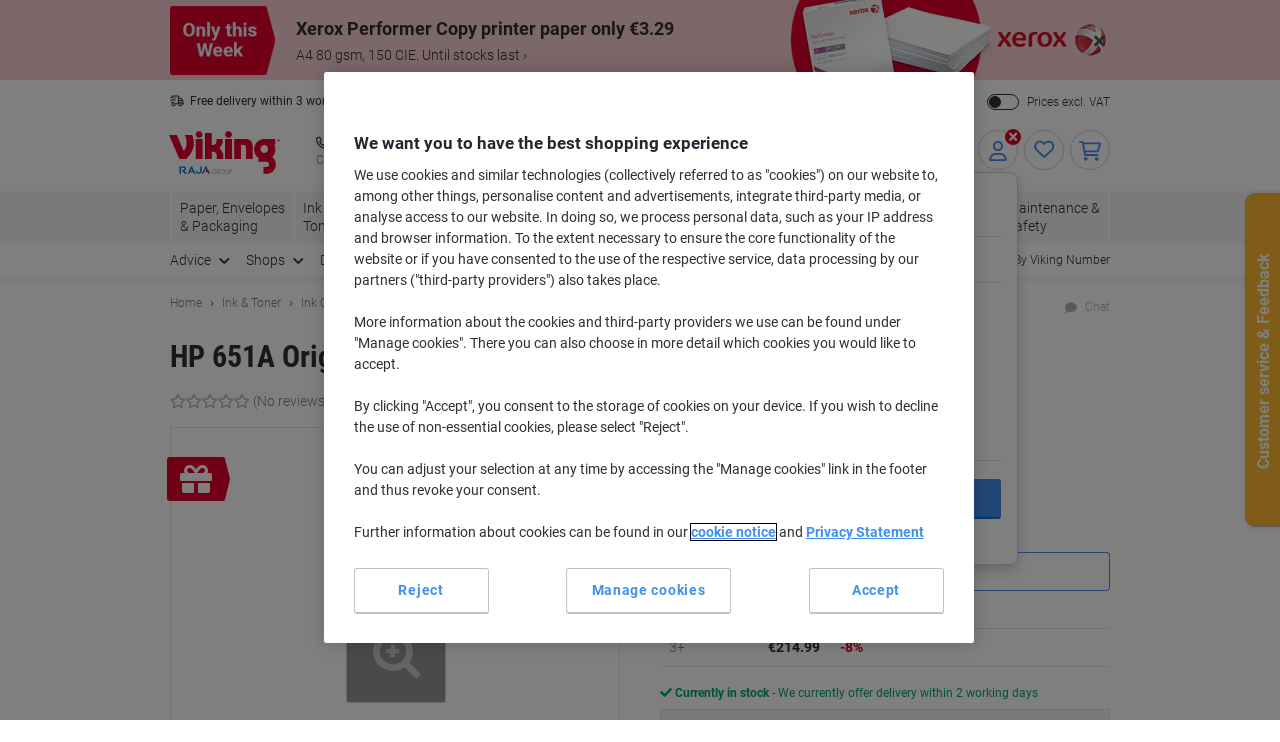

--- FILE ---
content_type: text/javascript;charset=UTF-8
request_url: https://static.viking.de/is/image/odeu13/6617277?req=set,json,UTF-8&labelkey=label&id=119062231&handler=s7classics7sdkJSONResponse
body_size: 2
content:
/*jsonp*/s7classics7sdkJSONResponse({"set":{"pv":"1.0","type":"media_set","n":"odeu13/6617277","item":[{"i":{"n":"odeu13/%216617277_alt"},"s":{"n":"odeu13/%216617277_alt"},"dx":"5808","dy":"2794","iv":"sJSdA1"},{"i":{"n":"odeu13/%216617277_alt1"},"s":{"n":"odeu13/%216617277_alt1"},"dx":"2000","dy":"2000","iv":"WkfQ70"},{"i":{"n":"odeu13/%216617277_alt2"},"s":{"n":"odeu13/%216617277_alt2"},"dx":"2000","dy":"2000","iv":"KjpPD3"},{"i":{"n":"odeu13/%216617277_alt3"},"s":{"n":"odeu13/%216617277_alt3"},"dx":"2000","dy":"2000","iv":"cqXPh0"},{"i":{"n":"odeu13/%216617277_alt4"},"s":{"n":"odeu13/%216617277_alt4"},"dx":"2000","dy":"2000","iv":"bGLP_3"},{"i":{"n":"odeu13/%216617277_alt5"},"s":{"n":"odeu13/%216617277_alt5"},"dx":"2000","dy":"2000","iv":"TqpPl2"},{"i":{"n":"odeu13/%216617277_alt6"},"s":{"n":"odeu13/%216617277_alt6"},"dx":"2000","dy":"2000","iv":"XK9Ql3"},{"i":{"n":"odeu13/%216617277_alt7"},"s":{"n":"odeu13/%216617277_alt7"},"dx":"2000","dy":"2000","iv":"lr1QV0"},{"i":{"n":"odeu13/%216617277_alt8"},"s":{"n":"odeu13/%216617277_alt8"},"dx":"2000","dy":"2000","iv":"kdYPN2"},{"i":{"n":"odeu13/%216617277_alt9"},"s":{"n":"odeu13/%216617277_alt9"},"dx":"2000","dy":"2000","iv":"lvCP93"}]}},"119062231");

--- FILE ---
content_type: text/javascript;charset=utf-8
request_url: https://recs.algorecs.com/rrserver/p13n_generated.js?a=c681528ab347f953&ts=1768791326560&v=2.1.0.20251222&ssl=t&p=6617277&re=true&pt=%7Citem_page.h1%7Citem_page.h2%7Citem_page.h3&privm=t&s=0738543d-1e82-44ad-ac0b-a953d3e234d7&cts=https%3A%2F%2Fwww.vikingdirect.ie&chi=%7CWEB_UK_11303020&rid=IE-en&jcb=rrOdCallback&l=1
body_size: 1240
content:
RR.data = {JSON:{"placements":[]}}; function rr_GetLink (link_url){   var result = link_url;   var links = link_url.split("ct=");   if (links.length>0){     result = links[1].replace(/%2F/gi, "/").replace(/%3A/gi, ":").replace(/%23/gi,"#").replace(/%3D/gi,"=").replace(/%26/gi,"&").replace(/%3F/gi,"?").replace(/%25/gi,"%").replace(/%3B/gi,";");   }   return result; }var rr_remote_data='eF5j4cotK8lMETA0MTTRNdQ1ZClN9khKtjQ2AvHTjE3NdE1MjJJ1TQwsjHSNjc3M0kwNkkzMkiwBgpwNcA';var rr_recs={placements:[{used:false,placementType:'item_page.h3',html:''}]},rr_dynamic={placements:[]},rr_call_after_flush=function(){   var rr_placement_name=rr_recs.placements[0].placementType.split(".")[1]; RR.data.JSON.placements.push({   "name": rr_placement_name,   "type": "json",   "heading": "Alternative colours and sizes",   "skus": [] });    rrLoaded = "true";     RR.data.JSON.placements[0].skus.push({   "id":"6617295",   "url":"https://recs.algorecs.com/rrserver/click?a=c681528ab347f953&vg=bc942414-f356-442c-4082-3366f50b46b9&pti=1&pa=h3&hpi=10248&stn=1414_InkTonerFamilyGroupBackupStrategy&stid=278915&rti=2&sgs=&mvtId=-1&mvtTs=1768791326706&uguid=bc932414-f356-442c-4082-3366f50b46b9&channelId=WEB&s=0738543d-1e82-44ad-ac0b-a953d3e234d7&pg=3436&rid=IE-en&p=6617295&ind=0&ct=https%3A%2F%2Fwww.vikingdirect.ie%2Fen%2Fhp-651a-original-toner-cartridge-ce342a-yellow-p-6617295&privm=t" });RR.data.JSON.placements[0].skus.push({   "id":"6617286",   "url":"https://recs.algorecs.com/rrserver/click?a=c681528ab347f953&vg=bc942414-f356-442c-4082-3366f50b46b9&pti=1&pa=h3&hpi=10248&stn=1414_InkTonerFamilyGroupBackupStrategy&stid=278915&rti=2&sgs=&mvtId=-1&mvtTs=1768791326706&uguid=bc932414-f356-442c-4082-3366f50b46b9&channelId=WEB&s=0738543d-1e82-44ad-ac0b-a953d3e234d7&pg=3436&rid=IE-en&p=6617286&ind=1&ct=https%3A%2F%2Fwww.vikingdirect.ie%2Fen%2Fhp-651a-original-toner-cartridge-ce341a-cyan-p-6617286&privm=t" });RR.data.JSON.placements[0].skus.push({   "id":"6617313",   "url":"https://recs.algorecs.com/rrserver/click?a=c681528ab347f953&vg=bc942414-f356-442c-4082-3366f50b46b9&pti=1&pa=h3&hpi=10248&stn=1414_InkTonerFamilyGroupBackupStrategy&stid=278915&rti=2&sgs=&mvtId=-1&mvtTs=1768791326706&uguid=bc932414-f356-442c-4082-3366f50b46b9&channelId=WEB&s=0738543d-1e82-44ad-ac0b-a953d3e234d7&pg=3436&rid=IE-en&p=6617313&ind=2&ct=https%3A%2F%2Fwww.vikingdirect.ie%2Fen%2Fhp-651a-original-toner-cartridge-ce343a-magenta-p-6617313&privm=t" }); if (typeof RR.jsonCallback === "function"){     RR.jsonCallback(); }  R3_COMMON.apiClientKey = "7143971e36d9646d";  (function ensureRRClientOnce() { 	  if (window.RR?.experience) return; /* already loaded/initialized */ 	  if (document.querySelector('script[src*="clientjs/2.1/client.js"]')) return; /* already loading */  	  var head = document.head || document.getElementsByTagName('head')[0]; 	  var script = document.createElement('script'); 	  script.type = 'text/javascript'; 	  script.src = 'https://cdn.algorecs.com/dashboard/applications/clientjs/2.1/client.js'; 	  head.appendChild(script); 	})();};rr_flush=function(){if(rr_onload_called){rrOdCallback(rr_recs);rr_call_after_flush();if(RR.renderDynamicPlacements){RR.renderDynamicPlacements();}if(window.rr_annotations_array){window.rr_annotations_array.push(window.rr_annotations);}else{window.rr_annotations_array = [window.rr_annotations];}}};rr_flush();